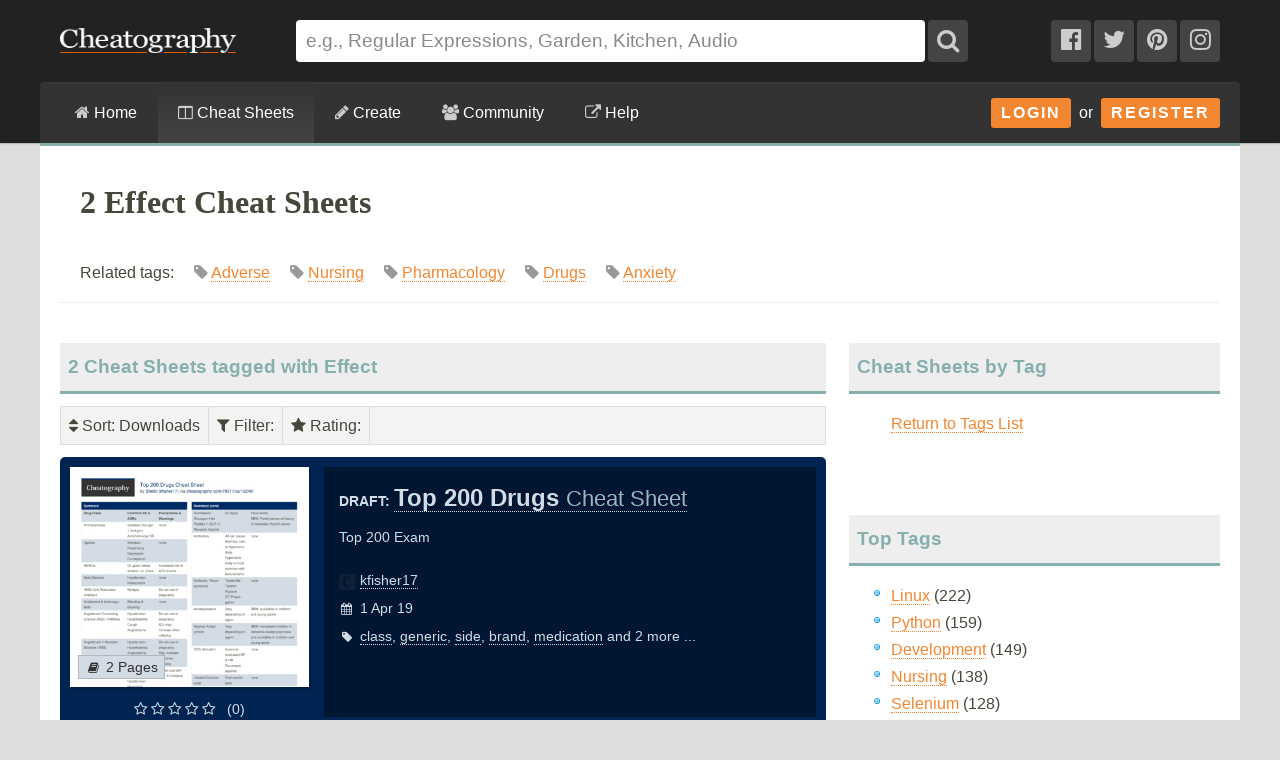

--- FILE ---
content_type: text/plain;charset=UTF-8
request_url: https://c.pub.network/v2/c
body_size: -262
content:
1e0e477c-d714-4197-aef6-3fda583242d1

--- FILE ---
content_type: text/plain;charset=UTF-8
request_url: https://c.pub.network/v2/c
body_size: -113
content:
c0b35939-e76a-43b9-9412-05834284d742